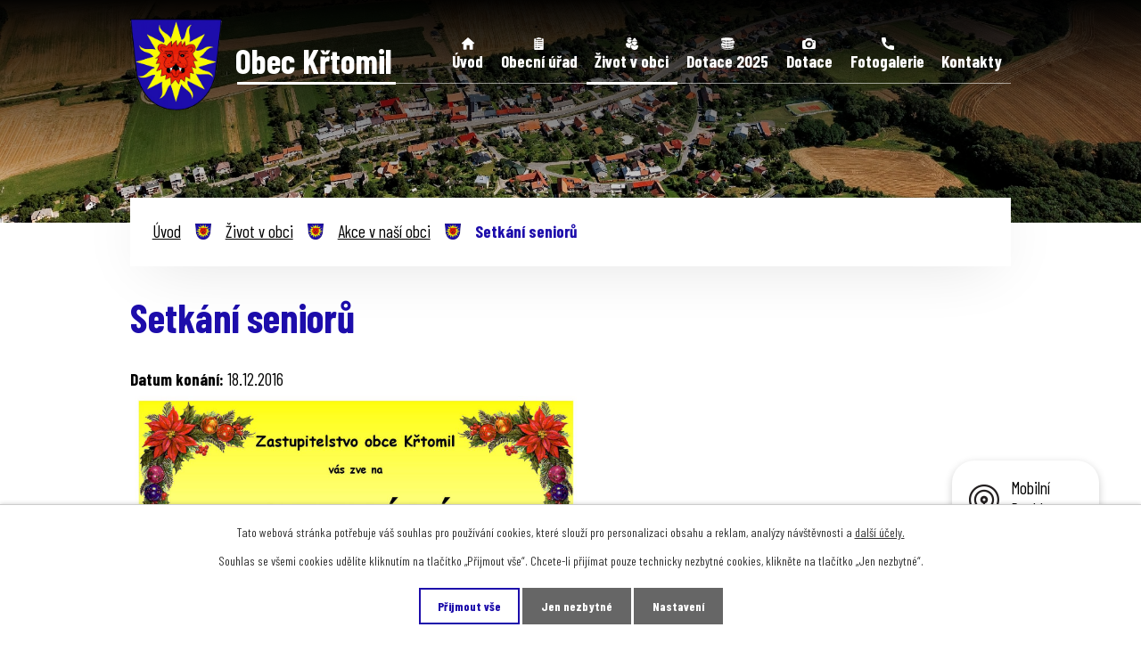

--- FILE ---
content_type: text/html; charset=utf-8
request_url: https://www.krtomil.cz/akce-v-nasi-obci/setkani-senioru-207664
body_size: 7921
content:
<!DOCTYPE html>
<html lang="cs" data-lang-system="cs">
	<head>



		<!--[if IE]><meta http-equiv="X-UA-Compatible" content="IE=EDGE"><![endif]-->
			<meta name="viewport" content="width=device-width, initial-scale=1, user-scalable=yes">
			<meta http-equiv="content-type" content="text/html; charset=utf-8" />
			<meta name="robots" content="index,follow" />
			<meta name="author" content="Antee s.r.o." />
			<meta name="description" content="
 " />
			<meta name="keywords" content="státní správa,obec,instituce" />
			<meta name="viewport" content="width=device-width, initial-scale=1, user-scalable=yes" />
<title>Setkání seniorů | Obec Křtomil</title>

		<link rel="stylesheet" type="text/css" href="https://cdn.antee.cz/jqueryui/1.8.20/css/smoothness/jquery-ui-1.8.20.custom.css?v=2" integrity="sha384-969tZdZyQm28oZBJc3HnOkX55bRgehf7P93uV7yHLjvpg/EMn7cdRjNDiJ3kYzs4" crossorigin="anonymous" />
		<link rel="stylesheet" type="text/css" href="/style.php?nid=R1FFSQ==&amp;ver=1768399196" />
		<link rel="stylesheet" type="text/css" href="/css/libs.css?ver=1768399900" />
		<link rel="stylesheet" type="text/css" href="https://cdn.antee.cz/genericons/genericons/genericons.css?v=2" integrity="sha384-DVVni0eBddR2RAn0f3ykZjyh97AUIRF+05QPwYfLtPTLQu3B+ocaZm/JigaX0VKc" crossorigin="anonymous" />

		<script src="/js/jquery/jquery-3.0.0.min.js" ></script>
		<script src="/js/jquery/jquery-migrate-3.1.0.min.js" ></script>
		<script src="/js/jquery/jquery-ui.min.js" ></script>
		<script src="/js/jquery/jquery.ui.touch-punch.min.js" ></script>
		<script src="/js/libs.min.js?ver=1768399900" ></script>
		<script src="/js/ipo.min.js?ver=1768399889" ></script>
			<script src="/js/locales/cs.js?ver=1768399196" ></script>

			<script src='https://www.google.com/recaptcha/api.js?hl=cs&render=explicit' ></script>

		<link href="/uredni-deska-archiv-2012-2011-2010-2009?action=atom" type="application/atom+xml" rel="alternate" title="Úřední deska archiv 2012,2011,2010,2009">
		<link href="/akce-v-nasi-obci?action=atom" type="application/atom+xml" rel="alternate" title="Akce v naší obci">
		<link href="/aktuality?action=atom" type="application/atom+xml" rel="alternate" title="Aktuality z okolí">
		<link href="/uredni-deska?action=atom" type="application/atom+xml" rel="alternate" title="Úřední deska">
		<link href="/akce-v-okoli?action=atom" type="application/atom+xml" rel="alternate" title="Akce v okolí">
		<link href="/tipy-pro-ctenare-krtomilske-knihovny?action=atom" type="application/atom+xml" rel="alternate" title="TIPY pro čtenáře křtomilské knihovny">
		<link href="/affc?action=atom" type="application/atom+xml" rel="alternate" title="Audit Family Friendly Community">
<link rel="preconnect" href="https://fonts.gstatic.com/" crossorigin>
<link href="https://fonts.googleapis.com/css2?family=Barlow+Condensed:wght@400;700&amp;display=fallback" rel="stylesheet">
<link href="/image.php?nid=1273&amp;oid=8196305&amp;width=32" rel="icon" type="image/png">
<link rel="shortcut icon" href="/image.php?nid=1273&amp;oid=8196305&amp;width=32">
<script>
ipo.api.live('body', function(el) {
//posun patičky
$(el).find("#ipocopyright").insertAfter("#ipocontainer");
//backlink
$(el).find(".backlink").addClass("action-button");
});
</script>

<script>
//script pro přepsání odkazu z titulku do hrefu u odkazu
ipo.api.live('.logo_item', function(el) {
var link = $(el).attr("data-link");
$(el).attr("href", link);
$(el).attr("title", link);
$(el).attr("data-link", "");
});
</script>
<link rel="preload" href="/image.php?nid=1273&amp;oid=8196304&amp;width=136" as="image">
	</head>

	<body id="page2317894" class="subpage2317894 subpage4374313"
			
			data-nid="1273"
			data-lid="CZ"
			data-oid="2317894"
			data-layout-pagewidth="1024"
			
			data-slideshow-timer="3"
			 data-ipo-article-id="207664"
						
				
				data-layout="responsive" data-viewport_width_responsive="1024"
			>



							<div id="snippet-cookiesConfirmation-euCookiesSnp">			<div id="cookieChoiceInfo" class="cookie-choices-info template_1">
					<p>Tato webová stránka potřebuje váš souhlas pro používání cookies, které slouží pro personalizaci obsahu a reklam, analýzy návštěvnosti a 
						<a class="cookie-button more" href="https://navody.antee.cz/cookies" target="_blank">další účely.</a>
					</p>
					<p>
						Souhlas se všemi cookies udělíte kliknutím na tlačítko „Přijmout vše“. Chcete-li přijímat pouze technicky nezbytné cookies, klikněte na tlačítko „Jen nezbytné“.
					</p>
				<div class="buttons">
					<a class="cookie-button action-button ajax" id="cookieChoiceButton" rel=”nofollow” href="/akce-v-nasi-obci/setkani-senioru-207664?do=cookiesConfirmation-acceptAll">Přijmout vše</a>
					<a class="cookie-button cookie-button--settings action-button ajax" rel=”nofollow” href="/akce-v-nasi-obci/setkani-senioru-207664?do=cookiesConfirmation-onlyNecessary">Jen nezbytné</a>
					<a class="cookie-button cookie-button--settings action-button ajax" rel=”nofollow” href="/akce-v-nasi-obci/setkani-senioru-207664?do=cookiesConfirmation-openSettings">Nastavení</a>
				</div>
			</div>
</div>				<div id="ipocontainer">

			<div class="menu-toggler">

				<span>Menu</span>
				<span class="genericon genericon-menu"></span>
			</div>

			<span id="back-to-top">

				<i class="fa fa-angle-up"></i>
			</span>

			<div id="ipoheader">

				<div class="header-container flex-container layout-container">
	<a href="/" class="header-logo">
		<img src="/image.php?nid=1273&amp;oid=8196304&amp;width=136" alt="erb">
		<span>Obec Křtomil</span>
	</a>
</div>

<div class="header-bg">
	
		 
		<div class="boxImage">
			
			<div class="bg-sp" style="background-image:url(/image.php?oid=8196320&amp;nid=1273&amp;width=2000);">
				image
			</div>
		</div>
		 
		
	
</div>			</div>

			<div id="ipotopmenuwrapper">

				<div id="ipotopmenu">
<h4 class="hiddenMenu">Horní menu</h4>
<ul class="topmenulevel1"><li class="topmenuitem1 noborder" id="ipomenu8108524"><a href="/">Úvod</a></li><li class="topmenuitem1" id="ipomenu120684"><a href="/obecni-urad">Obecní úřad</a><ul class="topmenulevel2"><li class="topmenuitem2" id="ipomenu120685"><a href="/zakladni-informace">Základní informace</a></li><li class="topmenuitem2" id="ipomenu120686"><a href="/popis-uradu">Popis úřadu</a></li><li class="topmenuitem2" id="ipomenu120687"><a href="/poskytovani-informaci-prijem-podani">Poskytování informací, příjem podání</a></li><li class="topmenuitem2" id="ipomenu737402"><a href="/vyhlasky-zakony-a-usneseni-zastupitelstva">Vyhlášky, zákony</a></li><li class="topmenuitem2" id="ipomenu3135184"><a href="/uredni-deska">Úřední deska</a></li><li class="topmenuitem2" id="ipomenu8436383"><a href="/dotace">Dotace</a></li><li class="topmenuitem2" id="ipomenu1299166"><a href="/rozpocet">Rozpočet</a></li><li class="topmenuitem2" id="ipomenu120690"><a href="/elektronicka-podatelna">Elektronická podatelna</a></li><li class="topmenuitem2" id="ipomenu8227565"><a href="https://cro.justice.cz/" target="_blank">Registr oznámení</a></li><li class="topmenuitem2" id="ipomenu3045110"><a href="/verejne-zakazky">Veřejné zakázky</a></li><li class="topmenuitem2" id="ipomenu3157442"><a href="/povinne-zverejnovane-informace">Povinně zveřejňované informace</a></li><li class="topmenuitem2" id="ipomenu1579799"><a href="/uzemni-plan-obce">Územní plán obce</a></li></ul></li><li class="topmenuitem1 active" id="ipomenu4374313"><a href="/obec-krtomil">Život v obci</a><ul class="topmenulevel2"><li class="topmenuitem2 active" id="ipomenu2317894"><a href="/akce-v-nasi-obci">Akce v naší obci</a></li><li class="topmenuitem2" id="ipomenu3135161"><a href="/aktuality">Aktuality z okolí</a></li><li class="topmenuitem2" id="ipomenu482753"><a href="/mistni-knihovna">Místní knihovna</a><ul class="topmenulevel3"><li class="topmenuitem3" id="ipomenu10416108"><a href="/tipy-pro-ctenare-krtomilske-knihovny">TIPY pro čtenáře křtomilské knihovny</a></li></ul></li><li class="topmenuitem2" id="ipomenu4674709"><a href="/hasici-informuji">Hasiči informují</a></li><li class="topmenuitem2" id="ipomenu120905"><a href="/historie-a-soucasnost">Historie a současnost</a></li><li class="topmenuitem2" id="ipomenu4374354"><a href="/krtomilaci">Křtomiláci</a></li><li class="topmenuitem2" id="ipomenu8227568"><a href="/jsdh-krtomil">Hasiči Křtomil</a></li><li class="topmenuitem2" id="ipomenu737568"><a href="/trideni-odpadu">Třídění odpadu</a><ul class="topmenulevel3"><li class="topmenuitem3" id="ipomenu5532672"><a href="/kompostovani">Kompostování</a></li></ul></li><li class="topmenuitem2" id="ipomenu4481714"><a href="/obchod-a-sluzby">Obchod a služby</a></li><li class="topmenuitem2" id="ipomenu4530043"><a href="/650let-obce-krtomil">650 let obce Křtomil</a></li><li class="topmenuitem2" id="ipomenu5181964"><a href="/informace-pro-obcany">Informace pro občany</a><ul class="topmenulevel3"><li class="topmenuitem3" id="ipomenu5181965"><a href="/idsok">IDSOK</a><ul class="topmenulevel4"><li class="topmenuitem4" id="ipomenu4334601"><a href="/spolky-a-kluby">Spolky a kluby</a><ul class="topmenulevel5"><li class="topmenuitem5" id="ipomenu482770"><a href="/aktivni-klub-krtomil">Aktivní klub Křtomil</a></li></ul></li></ul></li><li class="topmenuitem3" id="ipomenu5181979"><a href="/vjezd-na-hostyn">Vjezd na Hostýn</a></li></ul></li><li class="topmenuitem2" id="ipomenu8146290"><a href="/mobilni-rozhlas">Mobilní Rozhlas</a></li><li class="topmenuitem2" id="ipomenu11144376"><a href="https://hriste.krtomil.cz/" target="_top">Rezervace hřiště</a></li><li class="topmenuitem2" id="ipomenu12106171"><a href="/affc">Audit Family Friendly Community</a></li></ul></li><li class="topmenuitem1" id="ipomenu11137736"><a href="/dotace-2025">Dotace 2025</a><ul class="topmenulevel2"><li class="topmenuitem2" id="ipomenu12973270"><a href="/mistni-energeticka-koncepce-obce-krtomil">Místní energetická koncepce obce Křtomil</a></li><li class="topmenuitem2" id="ipomenu12272515"><a href="/spolecna-krtomil">Společná Křtomil</a></li><li class="topmenuitem2" id="ipomenu12272517"><a href="/kvetouci-krtomil">Kvetoucí Křtomil</a></li><li class="topmenuitem2" id="ipomenu12272521"><a href="/modernizace-budovy-ou-ve-krtomili">Modernizace budovy OÚ ve Křtomili</a></li><li class="topmenuitem2" id="ipomenu12272582"><a href="/porizeni-technicke-zhodnoceni-a-oprava-pozarni-techniky-a-nakup-vecneho-vybaveni-a-zajisteni-akceschopnosti-pro-jsdh-krtomil">Pořízení, technické zhodnocení a oprava požární techniky a nákup věcného vybavení a zajištění akceschopnosti pro JSDH Křtomil</a></li></ul></li><li class="topmenuitem1" id="ipomenu4511980"><a href="/dotace-a-granty">Dotace</a><ul class="topmenulevel2"><li class="topmenuitem2" id="ipomenu12347253"><a href="/fve-obce-krtomil">FVE obce Křtomil</a></li><li class="topmenuitem2" id="ipomenu11137754"><a href="/Zkvalitneni-kulturniho-zivota-ve-krtomili">Zkvalitnění kulturního života ve  Křtomili</a></li><li class="topmenuitem2" id="ipomenu11604976"><a href="/dotace-obec-pratelska-rodine-a-seniorum">Ocenění - Obec přátelská rodině a seniorům 2024</a></li><li class="topmenuitem2" id="ipomenu11499535"><a href="/obnova-vybaveni-hasicarny">Obnova vybavení hasičárny</a></li><li class="topmenuitem2" id="ipomenu11137741"><a href="/hasici">Pořízení požární techniky</a></li><li class="topmenuitem2" id="ipomenu11137996"><a href="/krtomil-pro-vsechny">Křtomil pro všechny</a></li><li class="topmenuitem2" id="ipomenu9989675"><a href="/krtomil-jako-rodina">Křtomil jako rodina</a></li><li class="topmenuitem2" id="ipomenu11137758"><a href="/rekonstrukce-mostu-evc-m2-pres-ricku-bystricku-na-mk-v-obci-krtomil">Rekonstrukce mostu ev.č. M2 přes říčku Bystřičku na MK v obci  Křtomil</a></li><li class="topmenuitem2" id="ipomenu11138012"><a href="/smart-krtomil">SMART Křtomil</a></li><li class="topmenuitem2" id="ipomenu11427440"><a href="/rozkvetla-krtomil">Rozkvetlá Křtomil</a></li><li class="topmenuitem2" id="ipomenu9882438"><a href="/porizeni-party-stanu-a-pivnich-setu">Pořízení party stanů a pivních setů</a></li><li class="topmenuitem2" id="ipomenu4513608"><a href="/sanace-komunikace-m-c-travnik">Sanace komunikace m.č. Trávník</a></li><li class="topmenuitem2" id="ipomenu9320603"><a href="/porizeni-pozarni-techniky">Pořízení požární techniky 2022</a></li><li class="topmenuitem2" id="ipomenu9808804"><a href="/oceneni-obec-pratelska-rodine-a-seniorum-2022">Ocenění - Obec přátelská rodině a seniorům 2022</a></li><li class="topmenuitem2" id="ipomenu9320611"><a href="/smart-opatreni-ve-krtomili">SMART opatření ve Křtomili</a></li><li class="topmenuitem2" id="ipomenu8304924"><a href="/vybudovani-odstavne-plochy-na-zahumeni-ve-krtomili">Vybudování odstavné plochy na Záhumení ve Křtomili</a></li><li class="topmenuitem2" id="ipomenu9320608"><a href="/podpora-prorodinnych-opatreni-2022">Podpora prorodinných opatření 2022</a></li><li class="topmenuitem2" id="ipomenu8304953"><a href="/podpora-prodejny-smiseneho-zbozi-2021">Podpora prodejny smíšeného zboží 2021</a></li><li class="topmenuitem2" id="ipomenu8115352"><a href="/zpracovani-zmeny-uzemniho-planu">Zpracování změny územního plánu</a></li><li class="topmenuitem2" id="ipomenu8115348"><a href="/podpora-prodejny-smiseneho-zbozi">Podpora prodejny smíšeného zboží</a></li><li class="topmenuitem2" id="ipomenu8115343"><a href="/pozarni-technika-a-nakup-vybaveni-pro-jsdh">Požární technika a nákup vybavení pro JSDH</a></li><li class="topmenuitem2" id="ipomenu8115324"><a href="/oprava-autobusovych-cekaren">Oprava autobusových čekáren</a></li><li class="topmenuitem2" id="ipomenu8304901"><a href="/prorodinne-aktivity">Prorodinné aktivity</a></li><li class="topmenuitem2" id="ipomenu8304956"><a href="/pozarni-technika-a-nakup-vybaveni-pro-jsdh-2021">Požární technika a nákup vybavení pro JSDH 2021</a></li><li class="topmenuitem2" id="ipomenu8436378"><a href="/cyklostezka-krtomil-a-lavka-pres-bystricku">CYKLOSTEZKA KŘTOMIL A LÁVKA PŘES BYSTŘIČKU</a></li><li class="topmenuitem2" id="ipomenu9320610"><a href="/hospodarsky-objekt-pro-obec-krtomil">Hospodářský objekt pro obec Křtomil</a></li><li class="topmenuitem2" id="ipomenu4487126"><a href="/podzimni-vysadba-stromu-2015">Podzimní výsadba stromů 2015</a></li><li class="topmenuitem2" id="ipomenu9989673"><a href="/porizeni-technicke-zhodnoceni-a-oprava-pozarni-techniky-a-nakup-vybaveni-pro-jsdh-krtomil">Pořízení, technické zhodnocení a oprava požární techniky a nákup vybavení pro JSDH Křtomil</a></li></ul></li><li class="topmenuitem1" id="ipomenu3135216"><a href="/fotogalerie">Fotogalerie</a></li><li class="topmenuitem1" id="ipomenu8108525"><a href="/kontakty">Kontakty</a><ul class="topmenulevel2"><li class="topmenuitem2" id="ipomenu6295629"><a href="/informace-o-zpracovani-osobnich-udaju">GDPR</a></li></ul></li></ul>
					<div class="cleartop"></div>
				</div>
			</div>
			<div id="ipomain">
				
				<div id="ipomainframe">
					<div id="ipopage">
<div id="iponavigation">
	<h5 class="hiddenMenu">Drobečková navigace</h5>
	<p>
			<a href="/">Úvod</a> <span class="separator">&gt;</span>
			<a href="/obec-krtomil">Život v obci</a> <span class="separator">&gt;</span>
			<a href="/akce-v-nasi-obci">Akce v naší obci</a> <span class="separator">&gt;</span>
			<span class="currentPage">Setkání seniorů</span>
	</p>

</div>
						<div class="ipopagetext">
							<div class="blog view-detail content">
								
								<h1>Setkání seniorů</h1>

<div id="snippet--flash"></div>
								
																	

<hr class="cleaner">




<hr class="cleaner">

<div class="article">
			<div class="dates table-row auto">
			<span class="box-by-content">Datum konání:</span>
			<div class="type-datepicker">18.12.2016</div>
		</div>
			

	<div class="paragraph text clearfix">
<p align="justify"><a href="/file.php?nid=1273&amp;oid=5394528" class="image-detail"><img class="show-detail" src="/file.php?nid=1273&amp;oid=5394528" alt="2016_Setkani_senioru.jpg" width="506"></a></p>
<p align="justify"> </p>	</div>
		
<div id="snippet--images"><div class="images clearfix">

	</div>
</div>


<div id="snippet--uploader"></div>			<div class="article-footer">
													<div class="published"><span>Publikováno:</span> 22. 11. 2016 6:44</div>

					</div>
	
</div>

<hr class="cleaner">
<div class="content-paginator clearfix">
	<span class="linkprev">
		<a href="/akce-v-nasi-obci/zpivani-koled-u-vanocniho-stromu-207665">

			<span class="linkprev-chevron">
				<i class="fa fa-angle-left"></i>
			</span>
			<span class="linkprev-text">
				<span class="linkprev-title">Zpívání koled u…</span>
				<span class="linkprev-date">Datum konání: 24. 12. 2016 </span>
			</span>
		</a>
	</span>
	<span class="linkback">
		<a href='/akce-v-nasi-obci'>
			<span class="linkback-chevron">
				<i class="fa fa-undo"></i>
			</span>
			<span class="linkback-text">
				<span>Zpět na přehled</span>
			</span>
		</a>
	</span>
	<span class="linknext">
		<a href="/akce-v-nasi-obci/cestovatelska-prednaska-207663">

			<span class="linknext-chevron">
				<i class="fa fa-angle-right"></i>
			</span>
			<span class="linknext-text">
				<span class="linknext-title">Cestovatelská…</span>
				<span class="linknext-date">Datum konání: 11. 12. 2016 </span>
			</span>
		</a>
	</span>
</div>

		
															</div>
						</div>
					</div>


					

					

					<div class="hrclear"></div>
					<div id="ipocopyright">
<div class="copyright">
	<div class="footer-wrapper flex-container">
	<div class="footer-info flex-container">
		<h3><img src="/image.php?nid=1273&amp;oid=8196304&amp;width=76" alt="erb"><span>Obec Křtomil</span></h3>
		<div>
			<h4>Adresa</h4>
			<p>
				Křtomil č.60<br>
				751 14 pošta Dřevohostice
			</p>
		</div>
		<div>
			<h4>Kontakty</h4>
			<p>
				<strong class="phone">Tel.: </strong><a href="tel:+420581711091">+420 581 711 091</a><br>
				<strong class="email">E-mail: </strong><a href="mailto:obeckrtomil@cbox.cz">obeckrtomil@cbox.cz</a>
			</p>
		</div>
		<div>
			<h4>Úřední hodiny</h4>
			<p>
				PO a ST<br>
				7:00-12:00 a 13:00-16:00
			</p>
		</div>
	</div>
	<a href="https://goo.gl/maps/JqHjHbXyMEkLCroK8" target="_blank" rel="noopener noreferrer" class="footer-mapa">
		<span class="action-button">Zobrazit obec na mapě</span>
	</a>
	<div class="linky-container layout-container flex-container">
		
			
			<a class="logo_item" data-link="https://koronavirus.mzcr.cz/" href="#" target="_blank" rel="noopener">
				<span style="background-image:url(/image.php?oid=8587344&amp;nid=1273&amp;height=300);"><br></span>
			</a>
			
			<a class="logo_item" data-link="https://www.krajpomaha.cz/" href="#" target="_blank" rel="noopener">
				<span style="background-image:url(/image.php?oid=8196309&amp;nid=1273&amp;height=300);"><br></span>
			</a>
			
			<a class="logo_item" data-link="https://sitpomoci.cz/" href="#" target="_blank" rel="noopener">
				<span style="background-image:url(/image.php?oid=8196325&amp;nid=1273&amp;height=300);"><br></span>
			</a>
			
			<a class="logo_item" data-link="https://krtomil.gis4u.cz/mapa/katastralni-mapa-g/?c=-521781%3A-1144411&amp;amp;z=6&amp;amp;lb=osmll&amp;amp;ly=hr%2Cad%2Cpag%2Culn&amp;amp;lbo=1&amp;amp;lyo=" href="#" target="_blank" rel="noopener">
				<span style="background-image:url(/image.php?oid=8196302&amp;nid=1273&amp;height=300);"><br></span>
			</a>
			
			<a class="logo_item" data-link="https://www.lazne-bochor.cz/" href="#" target="_blank" rel="noopener">
				<span style="background-image:url(/image.php?oid=8196318&amp;nid=1273&amp;height=300);"><br></span>
			</a>
			
			<a class="logo_item" data-link="http://olomoucky.dppcr.cz/web_552780/" href="#" target="_blank" rel="noopener">
				<span style="background-image:url(/image.php?oid=8587328&amp;nid=1273&amp;height=300);"><br></span>
			</a>
			
			<a class="logo_item" data-link="http://www.hostynsko.cz/" href="#" target="_blank" rel="noopener">
				<span style="background-image:url(/image.php?oid=8196323&amp;nid=1273&amp;height=300);"><br></span>
			</a>
			
			<a class="logo_item" data-link="http://www.mas-mostenka.cz/" href="#" target="_blank" rel="noopener">
				<span style="background-image:url(/image.php?oid=8196312&amp;nid=1273&amp;height=300);"><br></span>
			</a>
			
			<a class="logo_item" data-link="https://www.mostenka.cz/" href="#" target="_blank" rel="noopener">
				<span style="background-image:url(/image.php?oid=8196313&amp;nid=1273&amp;height=300);"><br></span>
			</a>
			
			<a class="logo_item" data-link="https://www.facebook.com/profile.php?id=100084507276268" href="#" target="_blank" rel="noopener">
				<span style="background-image:url(/image.php?oid=9320651&amp;nid=1273&amp;height=300);"><br></span>
			</a>
			
			<a class="logo_item" data-link="http://idsok.cz" href="#" target="_blank" rel="noopener">
				<span style="background-image:url(/image.php?oid=9833844&amp;nid=1273&amp;height=300);"><br></span>
			</a>
			
			<a class="logo_item" data-link="https://www.affc-ok.cz/cs" href="#" target="_blank" rel="noopener">
				<span style="background-image:url(/image.php?oid=10812290&amp;nid=1273&amp;height=300);"><br></span>
			</a>
			
			<a class="logo_item" data-link="https://www.affc-ok.cz/cs" href="#" target="_blank" rel="noopener">
				<span style="background-image:url(/image.php?oid=10812305&amp;nid=1273&amp;height=300);"><br></span>
			</a>
			  
		
	</div>
	<div class="row antee">
		© 2026 Křtomil, <a href="mailto:staostka@krtomil.cz">Kontaktovat webmastera</a>, <span id="links"><a href="/mapa-stranek">Mapa stránek</a>, <a href="/prohlaseni-o-pristupnosti">Prohlášení o přístupnosti</a></span><br>ANTEE s.r.o. - <a href="https://www.antee.cz" rel="nofollow">Tvorba webových stránek</a>, Redakční systém IPO
	</div>
</div>
</div>
					</div>
					<div id="ipostatistics">
<script >
	var _paq = _paq || [];
	_paq.push(['disableCookies']);
	_paq.push(['trackPageView']);
	_paq.push(['enableLinkTracking']);
	(function() {
		var u="https://matomo.antee.cz/";
		_paq.push(['setTrackerUrl', u+'piwik.php']);
		_paq.push(['setSiteId', 3122]);
		var d=document, g=d.createElement('script'), s=d.getElementsByTagName('script')[0];
		g.defer=true; g.async=true; g.src=u+'piwik.js'; s.parentNode.insertBefore(g,s);
	})();
</script>
<script >
	$(document).ready(function() {
		$('a[href^="mailto"]').on("click", function(){
			_paq.push(['setCustomVariable', 1, 'Click mailto','Email='+this.href.replace(/^mailto:/i,'') + ' /Page = ' +  location.href,'page']);
			_paq.push(['trackGoal', null]);
			_paq.push(['trackPageView']);
		});

		$('a[href^="tel"]').on("click", function(){
			_paq.push(['setCustomVariable', 1, 'Click telefon','Telefon='+this.href.replace(/^tel:/i,'') + ' /Page = ' +  location.href,'page']);
			_paq.push(['trackPageView']);
		});
	});
</script>
					</div>

					<div id="ipofooter">
						<div class="rozhlas-banner-container"><a class="rozhlas-banner__icon animated pulse" title="Zobrazit mobilní rozhlas" href="#"> <img src="/img/mobilni-rozhlas/banner_icon.png" alt="logo"> <span class="rozhlas-title">Mobilní <br>Rozhlas</span> <span class="rozhlas-subtitle">Novinky z úřadu přímo do vašeho telefonu</span> </a>
	<div class="rozhlas-banner">
		<div class="rozhlas-banner__close"><a title="zavřít"><img src="/img/mobilni-rozhlas/banner_close-icon.svg" alt="zavřít"></a></div>
		<div class="rozhlas-banner__logo"><a title="Mobilní rozhlas" href="https://www.mobilnirozhlas.cz/" target="_blank" rel="noopener noreferrer"> <img src="/img/mobilni-rozhlas/banner_mr_logo-dark.svg" alt="mobilní rozhlas"> </a></div>
		<div class="rozhlas-banner__text"><span>Důležité informace ze samosprávy <br>přímo do telefonu</span></div>
		<div class="rozhlas-banner__image"><img src="/img/mobilni-rozhlas/banner_foto.png" alt="foto aplikace"></div>
		<div class="rozhlas-banner__cta"><a class="rozhlas-banner-btn rozhlas-banner-btn--telefon" title="Odebírat" href="https://krtomil.mobilnirozhlas.cz/registrace" target="_blank" rel="noopener noreferrer"> Odebírat zprávy do telefonu </a> <a class="rozhlas-banner-btn rozhlas-banner-btn--nastenka" title="Nástěnka" href="https://krtomil.mobilnirozhlas.cz/" target="_blank" rel="noopener noreferrer"> Zobrazit nástěnku </a> <a class="rozhlas-banner-btn rozhlas-banner-btn--app" title="Aplikace" href="/mobilni-rozhlas"> Stáhnout mobilní aplikaci </a></div>
	</div>
</div>
<script>// <![CDATA[
	ipo.api.live('.rozhlas-banner-container', function(el) {
		$('.rozhlas-banner__icon').click(function(e) {
			$(el).toggleClass('open')
			if ($(el).hasClass('open')) {
				$('.rozhlas-banner').css('display', 'block')
			} else {
				$(el).removeClass('open')
				$('.rozhlas-banner').css('display', 'none')
			}
			e.preventDefault()
		})
		$('.rozhlas-banner__close a').click(function(e) {
			$(el).removeClass('open')
			$(el).find('.rozhlas-banner').css('display', 'none')
		})
	})
	// ]]></script>
					</div>
				</div>
			</div>
		</div>
	</body>
</html>


--- FILE ---
content_type: image/svg+xml
request_url: https://www.krtomil.cz/file.php?nid=1273&oid=8196331
body_size: 334
content:
<svg id="kontakt" xmlns="http://www.w3.org/2000/svg" width="12.832" height="12.832" viewBox="0 0 12.832 12.832">
  <g id="Group_207" data-name="Group 207">
    <path id="Path_13" data-name="Path 13" d="M11.8,8.423a7.286,7.286,0,0,1-2.288-.364A1.046,1.046,0,0,0,8.5,8.273L7.054,9.362A7.974,7.974,0,0,1,3.469,5.778L4.527,4.372a1.037,1.037,0,0,0,.255-1.051A7.3,7.3,0,0,1,4.416,1.03,1.031,1.031,0,0,0,3.386,0H1.03A1.031,1.031,0,0,0,0,1.03a11.816,11.816,0,0,0,11.8,11.8,1.031,1.031,0,0,0,1.03-1.03V9.452A1.031,1.031,0,0,0,11.8,8.423Z" fill="#fff"/>
  </g>
</svg>


--- FILE ---
content_type: image/svg+xml
request_url: https://www.krtomil.cz/file.php?nid=1273&oid=8196330
body_size: 341
content:
<svg xmlns="http://www.w3.org/2000/svg" width="13.421" height="12.993" viewBox="0 0 13.421 12.993">
  <g id="home" transform="translate(0 -4.89)">
    <path id="Path_5" data-name="Path 5" d="M13.252,11.229a.64.64,0,0,0-.052-.916l-6-5.248a.748.748,0,0,0-.975.011L.209,10.594a.636.636,0,0,0-.029.914l.151.157a.658.658,0,0,0,.9.069l.45-.4v5.9a.655.655,0,0,0,.655.655H4.684a.655.655,0,0,0,.655-.655V13.1H8.331v4.125a.619.619,0,0,0,.615.654h2.486a.655.655,0,0,0,.655-.655V11.414l.277.244c.153.134.474.027.718-.241Z" transform="translate(0)" fill="#fff"/>
  </g>
</svg>


--- FILE ---
content_type: image/svg+xml
request_url: https://www.krtomil.cz/file.php?nid=1273&oid=8196334
body_size: 973
content:
<svg xmlns="http://www.w3.org/2000/svg" width="16.54" height="13.232" viewBox="0 0 16.54 13.232">
  <g id="photo" transform="translate(0 -47.104)">
    <g id="Group_204" data-name="Group 204" transform="translate(0 47.104)">
      <g id="Group_203" data-name="Group 203" transform="translate(0 0)">
        <path id="Path_11" data-name="Path 11" d="M14.562,49.405H12.836l-.953-1.438a1.98,1.98,0,0,0-1.636-.863H6.292a1.98,1.98,0,0,0-1.636.863L3.7,49.405H1.978A1.972,1.972,0,0,0,0,51.383v6.976a1.972,1.972,0,0,0,1.978,1.978H14.562a1.972,1.972,0,0,0,1.978-1.978V51.383A1.972,1.972,0,0,0,14.562,49.405ZM8.27,58.718a4.45,4.45,0,1,1,4.459-4.441A4.458,4.458,0,0,1,8.27,58.718Zm6.041-6.526H13.52a.585.585,0,0,1,0-1.169h.719a.584.584,0,0,1,.611.557A.569.569,0,0,1,14.311,52.192Z" transform="translate(0 -47.104)" fill="#fff"/>
      </g>
    </g>
    <g id="Group_206" data-name="Group 206" transform="translate(5.789 51.796)">
      <g id="Group_205" data-name="Group 205">
        <path id="Path_12" data-name="Path 12" d="M167.345,180.736a2.472,2.472,0,1,0,2.481,2.463A2.486,2.486,0,0,0,167.345,180.736Z" transform="translate(-164.864 -180.736)" fill="#fff"/>
      </g>
    </g>
  </g>
</svg>
